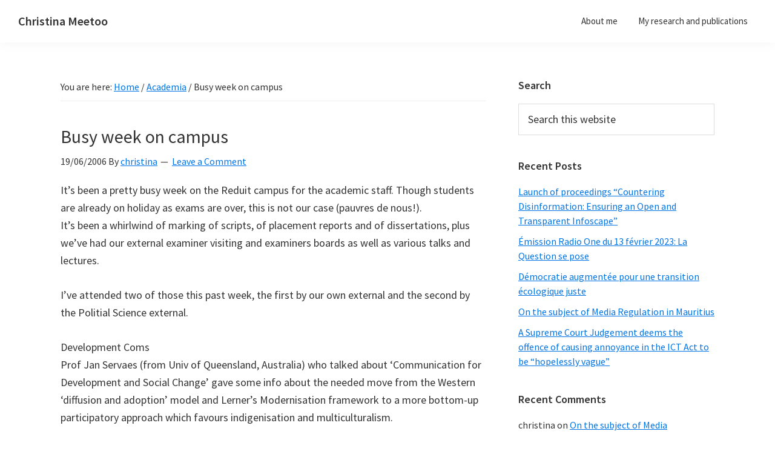

--- FILE ---
content_type: text/html; charset=UTF-8
request_url: https://www.christinameetoo.com/2006/06/19/busy-week-on-campus/
body_size: 11827
content:
<!DOCTYPE html>
<html lang="en-US">
<head >
<meta charset="UTF-8" />
<meta name="viewport" content="width=device-width, initial-scale=1" />
<title>Busy week on campus</title>
<meta name='robots' content='max-image-preview:large' />
<link rel='dns-prefetch' href='//fonts.googleapis.com' />
<link href='https://fonts.gstatic.com' crossorigin rel='preconnect' />
<link rel="alternate" type="application/rss+xml" title="Christina Meetoo &raquo; Feed" href="https://www.christinameetoo.com/feed/" />
<link rel="alternate" type="application/rss+xml" title="Christina Meetoo &raquo; Comments Feed" href="https://www.christinameetoo.com/comments/feed/" />
<link rel="alternate" type="application/rss+xml" title="Christina Meetoo &raquo; Busy week on campus Comments Feed" href="https://www.christinameetoo.com/2006/06/19/busy-week-on-campus/feed/" />
<link rel="alternate" title="oEmbed (JSON)" type="application/json+oembed" href="https://www.christinameetoo.com/wp-json/oembed/1.0/embed?url=https%3A%2F%2Fwww.christinameetoo.com%2F2006%2F06%2F19%2Fbusy-week-on-campus%2F" />
<link rel="alternate" title="oEmbed (XML)" type="text/xml+oembed" href="https://www.christinameetoo.com/wp-json/oembed/1.0/embed?url=https%3A%2F%2Fwww.christinameetoo.com%2F2006%2F06%2F19%2Fbusy-week-on-campus%2F&#038;format=xml" />
<link rel="canonical" href="https://www.christinameetoo.com/2006/06/19/busy-week-on-campus/" />
<style id='wp-img-auto-sizes-contain-inline-css'>
img:is([sizes=auto i],[sizes^="auto," i]){contain-intrinsic-size:3000px 1500px}
/*# sourceURL=wp-img-auto-sizes-contain-inline-css */
</style>
<link rel='stylesheet' id='genesis-blocks-style-css-css' href='https://www.christinameetoo.com/wp-content/plugins/genesis-blocks/dist/style-blocks.build.css?ver=1764942507' media='all' />
<link rel='stylesheet' id='genesis-sample-css' href='https://www.christinameetoo.com/wp-content/themes/genesis-sample/style.css?ver=3.4.2' media='all' />
<style id='genesis-sample-inline-css'>


		button:focus,
		button:hover,
		input[type="button"]:focus,
		input[type="button"]:hover,
		input[type="reset"]:focus,
		input[type="reset"]:hover,
		input[type="submit"]:focus,
		input[type="submit"]:hover,
		input[type="reset"]:focus,
		input[type="reset"]:hover,
		input[type="submit"]:focus,
		input[type="submit"]:hover,
		.site-container div.wpforms-container-full .wpforms-form input[type="submit"]:focus,
		.site-container div.wpforms-container-full .wpforms-form input[type="submit"]:hover,
		.site-container div.wpforms-container-full .wpforms-form button[type="submit"]:focus,
		.site-container div.wpforms-container-full .wpforms-form button[type="submit"]:hover,
		.button:focus,
		.button:hover {
			background-color: #c3251d;
			color: #ffffff;
		}

		@media only screen and (min-width: 960px) {
			.genesis-nav-menu > .menu-highlight > a:hover,
			.genesis-nav-menu > .menu-highlight > a:focus,
			.genesis-nav-menu > .menu-highlight.current-menu-item > a {
				background-color: #c3251d;
				color: #ffffff;
			}
		}
		
/*# sourceURL=genesis-sample-inline-css */
</style>
<link rel='stylesheet' id='pmb_common-css' href='https://www.christinameetoo.com/wp-content/plugins/print-my-blog/assets/styles/pmb-common.css?ver=1766807712' media='all' />
<style id='wp-emoji-styles-inline-css'>

	img.wp-smiley, img.emoji {
		display: inline !important;
		border: none !important;
		box-shadow: none !important;
		height: 1em !important;
		width: 1em !important;
		margin: 0 0.07em !important;
		vertical-align: -0.1em !important;
		background: none !important;
		padding: 0 !important;
	}
/*# sourceURL=wp-emoji-styles-inline-css */
</style>
<style id='wp-block-library-inline-css'>
:root{--wp-block-synced-color:#7a00df;--wp-block-synced-color--rgb:122,0,223;--wp-bound-block-color:var(--wp-block-synced-color);--wp-editor-canvas-background:#ddd;--wp-admin-theme-color:#007cba;--wp-admin-theme-color--rgb:0,124,186;--wp-admin-theme-color-darker-10:#006ba1;--wp-admin-theme-color-darker-10--rgb:0,107,160.5;--wp-admin-theme-color-darker-20:#005a87;--wp-admin-theme-color-darker-20--rgb:0,90,135;--wp-admin-border-width-focus:2px}@media (min-resolution:192dpi){:root{--wp-admin-border-width-focus:1.5px}}.wp-element-button{cursor:pointer}:root .has-very-light-gray-background-color{background-color:#eee}:root .has-very-dark-gray-background-color{background-color:#313131}:root .has-very-light-gray-color{color:#eee}:root .has-very-dark-gray-color{color:#313131}:root .has-vivid-green-cyan-to-vivid-cyan-blue-gradient-background{background:linear-gradient(135deg,#00d084,#0693e3)}:root .has-purple-crush-gradient-background{background:linear-gradient(135deg,#34e2e4,#4721fb 50%,#ab1dfe)}:root .has-hazy-dawn-gradient-background{background:linear-gradient(135deg,#faaca8,#dad0ec)}:root .has-subdued-olive-gradient-background{background:linear-gradient(135deg,#fafae1,#67a671)}:root .has-atomic-cream-gradient-background{background:linear-gradient(135deg,#fdd79a,#004a59)}:root .has-nightshade-gradient-background{background:linear-gradient(135deg,#330968,#31cdcf)}:root .has-midnight-gradient-background{background:linear-gradient(135deg,#020381,#2874fc)}:root{--wp--preset--font-size--normal:16px;--wp--preset--font-size--huge:42px}.has-regular-font-size{font-size:1em}.has-larger-font-size{font-size:2.625em}.has-normal-font-size{font-size:var(--wp--preset--font-size--normal)}.has-huge-font-size{font-size:var(--wp--preset--font-size--huge)}.has-text-align-center{text-align:center}.has-text-align-left{text-align:left}.has-text-align-right{text-align:right}.has-fit-text{white-space:nowrap!important}#end-resizable-editor-section{display:none}.aligncenter{clear:both}.items-justified-left{justify-content:flex-start}.items-justified-center{justify-content:center}.items-justified-right{justify-content:flex-end}.items-justified-space-between{justify-content:space-between}.screen-reader-text{border:0;clip-path:inset(50%);height:1px;margin:-1px;overflow:hidden;padding:0;position:absolute;width:1px;word-wrap:normal!important}.screen-reader-text:focus{background-color:#ddd;clip-path:none;color:#444;display:block;font-size:1em;height:auto;left:5px;line-height:normal;padding:15px 23px 14px;text-decoration:none;top:5px;width:auto;z-index:100000}html :where(.has-border-color){border-style:solid}html :where([style*=border-top-color]){border-top-style:solid}html :where([style*=border-right-color]){border-right-style:solid}html :where([style*=border-bottom-color]){border-bottom-style:solid}html :where([style*=border-left-color]){border-left-style:solid}html :where([style*=border-width]){border-style:solid}html :where([style*=border-top-width]){border-top-style:solid}html :where([style*=border-right-width]){border-right-style:solid}html :where([style*=border-bottom-width]){border-bottom-style:solid}html :where([style*=border-left-width]){border-left-style:solid}html :where(img[class*=wp-image-]){height:auto;max-width:100%}:where(figure){margin:0 0 1em}html :where(.is-position-sticky){--wp-admin--admin-bar--position-offset:var(--wp-admin--admin-bar--height,0px)}@media screen and (max-width:600px){html :where(.is-position-sticky){--wp-admin--admin-bar--position-offset:0px}}

/*# sourceURL=wp-block-library-inline-css */
</style><style id='global-styles-inline-css'>
:root{--wp--preset--aspect-ratio--square: 1;--wp--preset--aspect-ratio--4-3: 4/3;--wp--preset--aspect-ratio--3-4: 3/4;--wp--preset--aspect-ratio--3-2: 3/2;--wp--preset--aspect-ratio--2-3: 2/3;--wp--preset--aspect-ratio--16-9: 16/9;--wp--preset--aspect-ratio--9-16: 9/16;--wp--preset--color--black: #000000;--wp--preset--color--cyan-bluish-gray: #abb8c3;--wp--preset--color--white: #ffffff;--wp--preset--color--pale-pink: #f78da7;--wp--preset--color--vivid-red: #cf2e2e;--wp--preset--color--luminous-vivid-orange: #ff6900;--wp--preset--color--luminous-vivid-amber: #fcb900;--wp--preset--color--light-green-cyan: #7bdcb5;--wp--preset--color--vivid-green-cyan: #00d084;--wp--preset--color--pale-cyan-blue: #8ed1fc;--wp--preset--color--vivid-cyan-blue: #0693e3;--wp--preset--color--vivid-purple: #9b51e0;--wp--preset--color--theme-primary: #0073e5;--wp--preset--color--theme-secondary: #c3251d;--wp--preset--gradient--vivid-cyan-blue-to-vivid-purple: linear-gradient(135deg,rgb(6,147,227) 0%,rgb(155,81,224) 100%);--wp--preset--gradient--light-green-cyan-to-vivid-green-cyan: linear-gradient(135deg,rgb(122,220,180) 0%,rgb(0,208,130) 100%);--wp--preset--gradient--luminous-vivid-amber-to-luminous-vivid-orange: linear-gradient(135deg,rgb(252,185,0) 0%,rgb(255,105,0) 100%);--wp--preset--gradient--luminous-vivid-orange-to-vivid-red: linear-gradient(135deg,rgb(255,105,0) 0%,rgb(207,46,46) 100%);--wp--preset--gradient--very-light-gray-to-cyan-bluish-gray: linear-gradient(135deg,rgb(238,238,238) 0%,rgb(169,184,195) 100%);--wp--preset--gradient--cool-to-warm-spectrum: linear-gradient(135deg,rgb(74,234,220) 0%,rgb(151,120,209) 20%,rgb(207,42,186) 40%,rgb(238,44,130) 60%,rgb(251,105,98) 80%,rgb(254,248,76) 100%);--wp--preset--gradient--blush-light-purple: linear-gradient(135deg,rgb(255,206,236) 0%,rgb(152,150,240) 100%);--wp--preset--gradient--blush-bordeaux: linear-gradient(135deg,rgb(254,205,165) 0%,rgb(254,45,45) 50%,rgb(107,0,62) 100%);--wp--preset--gradient--luminous-dusk: linear-gradient(135deg,rgb(255,203,112) 0%,rgb(199,81,192) 50%,rgb(65,88,208) 100%);--wp--preset--gradient--pale-ocean: linear-gradient(135deg,rgb(255,245,203) 0%,rgb(182,227,212) 50%,rgb(51,167,181) 100%);--wp--preset--gradient--electric-grass: linear-gradient(135deg,rgb(202,248,128) 0%,rgb(113,206,126) 100%);--wp--preset--gradient--midnight: linear-gradient(135deg,rgb(2,3,129) 0%,rgb(40,116,252) 100%);--wp--preset--font-size--small: 12px;--wp--preset--font-size--medium: 20px;--wp--preset--font-size--large: 20px;--wp--preset--font-size--x-large: 42px;--wp--preset--font-size--normal: 18px;--wp--preset--font-size--larger: 24px;--wp--preset--spacing--20: 0.44rem;--wp--preset--spacing--30: 0.67rem;--wp--preset--spacing--40: 1rem;--wp--preset--spacing--50: 1.5rem;--wp--preset--spacing--60: 2.25rem;--wp--preset--spacing--70: 3.38rem;--wp--preset--spacing--80: 5.06rem;--wp--preset--shadow--natural: 6px 6px 9px rgba(0, 0, 0, 0.2);--wp--preset--shadow--deep: 12px 12px 50px rgba(0, 0, 0, 0.4);--wp--preset--shadow--sharp: 6px 6px 0px rgba(0, 0, 0, 0.2);--wp--preset--shadow--outlined: 6px 6px 0px -3px rgb(255, 255, 255), 6px 6px rgb(0, 0, 0);--wp--preset--shadow--crisp: 6px 6px 0px rgb(0, 0, 0);}:where(.is-layout-flex){gap: 0.5em;}:where(.is-layout-grid){gap: 0.5em;}body .is-layout-flex{display: flex;}.is-layout-flex{flex-wrap: wrap;align-items: center;}.is-layout-flex > :is(*, div){margin: 0;}body .is-layout-grid{display: grid;}.is-layout-grid > :is(*, div){margin: 0;}:where(.wp-block-columns.is-layout-flex){gap: 2em;}:where(.wp-block-columns.is-layout-grid){gap: 2em;}:where(.wp-block-post-template.is-layout-flex){gap: 1.25em;}:where(.wp-block-post-template.is-layout-grid){gap: 1.25em;}.has-black-color{color: var(--wp--preset--color--black) !important;}.has-cyan-bluish-gray-color{color: var(--wp--preset--color--cyan-bluish-gray) !important;}.has-white-color{color: var(--wp--preset--color--white) !important;}.has-pale-pink-color{color: var(--wp--preset--color--pale-pink) !important;}.has-vivid-red-color{color: var(--wp--preset--color--vivid-red) !important;}.has-luminous-vivid-orange-color{color: var(--wp--preset--color--luminous-vivid-orange) !important;}.has-luminous-vivid-amber-color{color: var(--wp--preset--color--luminous-vivid-amber) !important;}.has-light-green-cyan-color{color: var(--wp--preset--color--light-green-cyan) !important;}.has-vivid-green-cyan-color{color: var(--wp--preset--color--vivid-green-cyan) !important;}.has-pale-cyan-blue-color{color: var(--wp--preset--color--pale-cyan-blue) !important;}.has-vivid-cyan-blue-color{color: var(--wp--preset--color--vivid-cyan-blue) !important;}.has-vivid-purple-color{color: var(--wp--preset--color--vivid-purple) !important;}.has-black-background-color{background-color: var(--wp--preset--color--black) !important;}.has-cyan-bluish-gray-background-color{background-color: var(--wp--preset--color--cyan-bluish-gray) !important;}.has-white-background-color{background-color: var(--wp--preset--color--white) !important;}.has-pale-pink-background-color{background-color: var(--wp--preset--color--pale-pink) !important;}.has-vivid-red-background-color{background-color: var(--wp--preset--color--vivid-red) !important;}.has-luminous-vivid-orange-background-color{background-color: var(--wp--preset--color--luminous-vivid-orange) !important;}.has-luminous-vivid-amber-background-color{background-color: var(--wp--preset--color--luminous-vivid-amber) !important;}.has-light-green-cyan-background-color{background-color: var(--wp--preset--color--light-green-cyan) !important;}.has-vivid-green-cyan-background-color{background-color: var(--wp--preset--color--vivid-green-cyan) !important;}.has-pale-cyan-blue-background-color{background-color: var(--wp--preset--color--pale-cyan-blue) !important;}.has-vivid-cyan-blue-background-color{background-color: var(--wp--preset--color--vivid-cyan-blue) !important;}.has-vivid-purple-background-color{background-color: var(--wp--preset--color--vivid-purple) !important;}.has-black-border-color{border-color: var(--wp--preset--color--black) !important;}.has-cyan-bluish-gray-border-color{border-color: var(--wp--preset--color--cyan-bluish-gray) !important;}.has-white-border-color{border-color: var(--wp--preset--color--white) !important;}.has-pale-pink-border-color{border-color: var(--wp--preset--color--pale-pink) !important;}.has-vivid-red-border-color{border-color: var(--wp--preset--color--vivid-red) !important;}.has-luminous-vivid-orange-border-color{border-color: var(--wp--preset--color--luminous-vivid-orange) !important;}.has-luminous-vivid-amber-border-color{border-color: var(--wp--preset--color--luminous-vivid-amber) !important;}.has-light-green-cyan-border-color{border-color: var(--wp--preset--color--light-green-cyan) !important;}.has-vivid-green-cyan-border-color{border-color: var(--wp--preset--color--vivid-green-cyan) !important;}.has-pale-cyan-blue-border-color{border-color: var(--wp--preset--color--pale-cyan-blue) !important;}.has-vivid-cyan-blue-border-color{border-color: var(--wp--preset--color--vivid-cyan-blue) !important;}.has-vivid-purple-border-color{border-color: var(--wp--preset--color--vivid-purple) !important;}.has-vivid-cyan-blue-to-vivid-purple-gradient-background{background: var(--wp--preset--gradient--vivid-cyan-blue-to-vivid-purple) !important;}.has-light-green-cyan-to-vivid-green-cyan-gradient-background{background: var(--wp--preset--gradient--light-green-cyan-to-vivid-green-cyan) !important;}.has-luminous-vivid-amber-to-luminous-vivid-orange-gradient-background{background: var(--wp--preset--gradient--luminous-vivid-amber-to-luminous-vivid-orange) !important;}.has-luminous-vivid-orange-to-vivid-red-gradient-background{background: var(--wp--preset--gradient--luminous-vivid-orange-to-vivid-red) !important;}.has-very-light-gray-to-cyan-bluish-gray-gradient-background{background: var(--wp--preset--gradient--very-light-gray-to-cyan-bluish-gray) !important;}.has-cool-to-warm-spectrum-gradient-background{background: var(--wp--preset--gradient--cool-to-warm-spectrum) !important;}.has-blush-light-purple-gradient-background{background: var(--wp--preset--gradient--blush-light-purple) !important;}.has-blush-bordeaux-gradient-background{background: var(--wp--preset--gradient--blush-bordeaux) !important;}.has-luminous-dusk-gradient-background{background: var(--wp--preset--gradient--luminous-dusk) !important;}.has-pale-ocean-gradient-background{background: var(--wp--preset--gradient--pale-ocean) !important;}.has-electric-grass-gradient-background{background: var(--wp--preset--gradient--electric-grass) !important;}.has-midnight-gradient-background{background: var(--wp--preset--gradient--midnight) !important;}.has-small-font-size{font-size: var(--wp--preset--font-size--small) !important;}.has-medium-font-size{font-size: var(--wp--preset--font-size--medium) !important;}.has-large-font-size{font-size: var(--wp--preset--font-size--large) !important;}.has-x-large-font-size{font-size: var(--wp--preset--font-size--x-large) !important;}
/*# sourceURL=global-styles-inline-css */
</style>

<style id='classic-theme-styles-inline-css'>
/*! This file is auto-generated */
.wp-block-button__link{color:#fff;background-color:#32373c;border-radius:9999px;box-shadow:none;text-decoration:none;padding:calc(.667em + 2px) calc(1.333em + 2px);font-size:1.125em}.wp-block-file__button{background:#32373c;color:#fff;text-decoration:none}
/*# sourceURL=/wp-includes/css/classic-themes.min.css */
</style>
<link rel='stylesheet' id='wpmt-css-frontend-css' href='https://www.christinameetoo.com/wp-content/plugins/wp-mailto-links/core/includes/assets/css/style.css?ver=230923-14240' media='all' />
<link rel='stylesheet' id='genesis-sample-fonts-css' href='https://fonts.googleapis.com/css?family=Source+Sans+Pro:400,400i,600,700&#038;display=swap' media='all' />
<link rel='stylesheet' id='dashicons-css' href='https://www.christinameetoo.com/wp-includes/css/dashicons.min.css?ver=6.9' media='all' />
<link rel='stylesheet' id='genesis-sample-gutenberg-css' href='https://www.christinameetoo.com/wp-content/themes/genesis-sample/lib/gutenberg/front-end.css?ver=3.4.2' media='all' />
<style id='genesis-sample-gutenberg-inline-css'>
.gb-block-post-grid .gb-post-grid-items h2 a:hover {
	color: #0073e5;
}

.site-container .wp-block-button .wp-block-button__link {
	background-color: #0073e5;
}

.wp-block-button .wp-block-button__link:not(.has-background),
.wp-block-button .wp-block-button__link:not(.has-background):focus,
.wp-block-button .wp-block-button__link:not(.has-background):hover {
	color: #ffffff;
}

.site-container .wp-block-button.is-style-outline .wp-block-button__link {
	color: #0073e5;
}

.site-container .wp-block-button.is-style-outline .wp-block-button__link:focus,
.site-container .wp-block-button.is-style-outline .wp-block-button__link:hover {
	color: #2396ff;
}		.site-container .has-small-font-size {
			font-size: 12px;
		}		.site-container .has-normal-font-size {
			font-size: 18px;
		}		.site-container .has-large-font-size {
			font-size: 20px;
		}		.site-container .has-larger-font-size {
			font-size: 24px;
		}		.site-container .has-theme-primary-color,
		.site-container .wp-block-button .wp-block-button__link.has-theme-primary-color,
		.site-container .wp-block-button.is-style-outline .wp-block-button__link.has-theme-primary-color {
			color: #0073e5;
		}

		.site-container .has-theme-primary-background-color,
		.site-container .wp-block-button .wp-block-button__link.has-theme-primary-background-color,
		.site-container .wp-block-pullquote.is-style-solid-color.has-theme-primary-background-color {
			background-color: #0073e5;
		}		.site-container .has-theme-secondary-color,
		.site-container .wp-block-button .wp-block-button__link.has-theme-secondary-color,
		.site-container .wp-block-button.is-style-outline .wp-block-button__link.has-theme-secondary-color {
			color: #c3251d;
		}

		.site-container .has-theme-secondary-background-color,
		.site-container .wp-block-button .wp-block-button__link.has-theme-secondary-background-color,
		.site-container .wp-block-pullquote.is-style-solid-color.has-theme-secondary-background-color {
			background-color: #c3251d;
		}
/*# sourceURL=genesis-sample-gutenberg-inline-css */
</style>
<script src="https://www.christinameetoo.com/wp-includes/js/jquery/jquery.min.js?ver=3.7.1" id="jquery-core-js"></script>
<script src="https://www.christinameetoo.com/wp-includes/js/jquery/jquery-migrate.min.js?ver=3.4.1" id="jquery-migrate-js"></script>
<script src="https://www.christinameetoo.com/wp-content/plugins/wp-mailto-links/core/includes/assets/js/custom.js?ver=230923-14240" id="wpmt-js-frontend-js"></script>
<link rel="https://api.w.org/" href="https://www.christinameetoo.com/wp-json/" /><link rel="alternate" title="JSON" type="application/json" href="https://www.christinameetoo.com/wp-json/wp/v2/posts/9" /><link rel="EditURI" type="application/rsd+xml" title="RSD" href="https://www.christinameetoo.com/xmlrpc.php?rsd" />
	<script type="text/javascript">
		//<![CDATA[
		function olint_prepare_all_external_links() {

			if( !document.links ) {
				document.links = document.getElementsByTagName('a');
			}
			var all_links                = document.links;
			var open_in_new_tab          = false;
			var open_external_in_new_tab = 'yes';
			var open_internal_in_new_tab = '';

			// loop through all the links of current page.
			for( var current = 0; current < all_links.length; current++ ) {
				var current_link = all_links[current];
				open_in_new_tab  = false;

				//only work if current link does not have any onClick attribute.
				if( all_links[current].hasAttribute('onClick') == false ) {
					if('yes' == open_internal_in_new_tab){
						// open link in new tab if the web address starts with http or https, and refers to current domain.
						if( (current_link.href.search(/^http/) != -1) && ((current_link.href.search('www.christinameetoo.com')) || (current_link.href.search(/^#/))) ){
							open_in_new_tab = true;
						}
					}
					if('yes' == open_external_in_new_tab){
						// open link in new tab if the web address starts with http or https, but does not refer to current domain.
						if( (current_link.href.search(/^http/) != -1) && (current_link.href.search('www.christinameetoo.com') == -1)  && (current_link.href.search(/^#/) == -1) ){
							open_in_new_tab = true;
						}
					}

					//if open_in_new_tab is true, update onClick attribute of current link.
					if( open_in_new_tab == true ){
						all_links[current].setAttribute( 'onClick', 'javascript:window.open(\''+current_link.href+'\'); return false;' );
					}
					all_links[current].removeAttribute('target');
				}
			}
		}

		function olint_load_external_links_in_new_tab( function_name ){
			var olint_on_load = window.onload;

			if (typeof window.onload != 'function'){
				window.onload = function_name;
			} else {
				window.onload = function(){
					olint_on_load();
					function_name();
				}
			}
		}

		olint_load_external_links_in_new_tab( olint_prepare_all_external_links );

	//]]>
	</script>
	<link rel="icon" href="https://www.christinameetoo.com/wp-content/themes/genesis-sample/images/favicon.ico" />
<link rel="pingback" href="https://www.christinameetoo.com/xmlrpc.php" />
<meta name="generator" content="speculation-rules 1.6.0">
<style>.recentcomments a{display:inline !important;padding:0 !important;margin:0 !important;}</style></head>
<body class="wp-singular post-template-default single single-post postid-9 single-format-standard wp-embed-responsive wp-theme-genesis wp-child-theme-genesis-sample header-full-width content-sidebar genesis-breadcrumbs-visible genesis-singular-image-hidden genesis-footer-widgets-hidden no-js has-no-blocks" itemscope itemtype="https://schema.org/WebPage">	<script>
	//<![CDATA[
	(function(){
		var c = document.body.classList;
		c.remove( 'no-js' );
		c.add( 'js' );
	})();
	//]]>
	</script>
	<div class="site-container"><ul class="genesis-skip-link"><li><a href="#genesis-nav-primary" class="screen-reader-shortcut"> Skip to primary navigation</a></li><li><a href="#genesis-content" class="screen-reader-shortcut"> Skip to main content</a></li><li><a href="#genesis-sidebar-primary" class="screen-reader-shortcut"> Skip to primary sidebar</a></li></ul><header class="site-header" itemscope itemtype="https://schema.org/WPHeader"><div class="wrap"><div class="title-area"><p class="site-title" itemprop="headline"><a href="https://www.christinameetoo.com/">Christina Meetoo</a></p><p class="site-description" itemprop="description">On Media, Society and Mauritius</p></div><nav class="nav-primary" aria-label="Main" itemscope itemtype="https://schema.org/SiteNavigationElement" id="genesis-nav-primary"><div class="wrap"><ul id="menu-menu-1" class="menu genesis-nav-menu menu-primary js-superfish"><li id="menu-item-471" class="menu-item menu-item-type-post_type menu-item-object-page menu-item-471"><a href="https://www.christinameetoo.com/about-me/" itemprop="url"><span itemprop="name">About  me</span></a></li>
<li id="menu-item-472" class="menu-item menu-item-type-post_type menu-item-object-page menu-item-472"><a href="https://www.christinameetoo.com/my-research-and-publications/" itemprop="url"><span itemprop="name">My research and publications</span></a></li>
</ul></div></nav></div></header><div class="site-inner"><div class="content-sidebar-wrap"><main class="content" id="genesis-content"><div class="breadcrumb" itemscope itemtype="https://schema.org/BreadcrumbList">You are here: <span class="breadcrumb-link-wrap" itemprop="itemListElement" itemscope itemtype="https://schema.org/ListItem"><a class="breadcrumb-link" href="https://www.christinameetoo.com/" itemprop="item"><span class="breadcrumb-link-text-wrap" itemprop="name">Home</span></a><meta itemprop="position" content="1"></span> <span aria-label="breadcrumb separator">/</span> <span class="breadcrumb-link-wrap" itemprop="itemListElement" itemscope itemtype="https://schema.org/ListItem"><a class="breadcrumb-link" href="https://www.christinameetoo.com/category/academia/" itemprop="item"><span class="breadcrumb-link-text-wrap" itemprop="name">Academia</span></a><meta itemprop="position" content="2"></span> <span aria-label="breadcrumb separator">/</span> Busy week on campus</div><article class="post-9 post type-post status-publish format-standard category-academia category-uncategorized entry" aria-label="Busy week on campus" itemscope itemtype="https://schema.org/CreativeWork"><header class="entry-header"><h1 class="entry-title" itemprop="headline">Busy week on campus</h1>
<p class="entry-meta"><time class="entry-time" itemprop="datePublished" datetime="2006-06-19T14:32:00+04:00">19/06/2006</time> By <span class="entry-author" itemprop="author" itemscope itemtype="https://schema.org/Person"><a href="https://www.christinameetoo.com/author/christina/" class="entry-author-link" rel="author" itemprop="url"><span class="entry-author-name" itemprop="name">christina</span></a></span> <span class="entry-comments-link"><a href="https://www.christinameetoo.com/2006/06/19/busy-week-on-campus/#respond">Leave a Comment</a></span> </p></header><div class="entry-content" itemprop="text"><p>It&#8217;s been a pretty busy week on the Reduit campus for the academic staff. Though students are already on holiday as exams are over, this is not our case (pauvres de nous!).<br />
It&#8217;s been a whirlwind of marking of scripts, of placement reports and of dissertations, plus we&#8217;ve had our external examiner visiting and examiners boards as well as various talks and lectures.</p>
<p>I&#8217;ve attended two of those this past week, the first by our own external and the second by the Politial Science external.</p>
<p>Development Coms<br />
Prof Jan Servaes (from Univ of Queensland, Australia) who talked about &#8216;Communication for Development and Social Change&#8217; gave some info about the needed move from the Western  &#8216;diffusion and adoption&#8217; model and Lerner&#8217;s Modernisation framework to a more bottom-up participatory approach which favours indigenisation and multiculturalism.</p>
<p>Put simply, this means that development should involve people at grassroot level in the process&#8230; (for example in the implementation of the UN MDGs or Millenium Development Goals)</p>
<p>But I have some doubts regarding whether this is achievable &#8211; I fear that much of the international organisations&#8217; money is spent at the level of bureaucracy rather than where it is most needed.</p>
<p>The British political system<br />
The second talk I went to was given by Prof Paul Shelley (from LSE, UK) who elaborated on the British First Past The Post system of elections. A very interesting talk on the evolution of the system from monarchy to present day and discussions about Proportional Representation.</p>
<p>The clear expose helped understand the behind the scenes of political power, specially how, once they had gained access to power, the Labour Party no longer wanted PR which they had been campaigning for when they were in the opposition.</p>
<p>Looks like politicians are the same everywhere, isn&#8217;t it?</p>
<!--<rdf:RDF xmlns:rdf="http://www.w3.org/1999/02/22-rdf-syntax-ns#"
			xmlns:dc="http://purl.org/dc/elements/1.1/"
			xmlns:trackback="http://madskills.com/public/xml/rss/module/trackback/">
		<rdf:Description rdf:about="https://www.christinameetoo.com/2006/06/19/busy-week-on-campus/"
    dc:identifier="https://www.christinameetoo.com/2006/06/19/busy-week-on-campus/"
    dc:title="Busy week on campus"
    trackback:ping="https://www.christinameetoo.com/2006/06/19/busy-week-on-campus/trackback/" />
</rdf:RDF>-->
</div><footer class="entry-footer"><p class="entry-meta"><span class="entry-categories">Filed Under: <a href="https://www.christinameetoo.com/category/academia/" rel="category tag">Academia</a>, <a href="https://www.christinameetoo.com/category/uncategorized/" rel="category tag">Uncategorized</a></span> </p></footer></article><h2 class="screen-reader-text">Reader Interactions</h2>	<div id="respond" class="comment-respond">
		<h3 id="reply-title" class="comment-reply-title">Leave a Reply <small><a rel="nofollow" id="cancel-comment-reply-link" href="/2006/06/19/busy-week-on-campus/#respond" style="display:none;">Cancel reply</a></small></h3><form action="https://www.christinameetoo.com/wp-comments-post.php" method="post" id="commentform" class="comment-form"><p class="comment-notes"><span id="email-notes">Your email address will not be published.</span> <span class="required-field-message">Required fields are marked <span class="required">*</span></span></p><p class="comment-form-comment"><label for="comment">Comment <span class="required">*</span></label> <textarea id="comment" name="comment" cols="45" rows="8" maxlength="65525" required></textarea></p><p class="comment-form-author"><label for="author">Name <span class="required">*</span></label> <input id="author" name="author" type="text" value="" size="30" maxlength="245" autocomplete="name" required /></p>
<p class="comment-form-email"><label for="email">Email <span class="required">*</span></label> <input id="email" name="email" type="email" value="" size="30" maxlength="100" aria-describedby="email-notes" autocomplete="email" required /></p>
<p class="comment-form-url"><label for="url">Website</label> <input id="url" name="url" type="url" value="" size="30" maxlength="200" autocomplete="url" /></p>
<p class="form-submit"><input name="submit" type="submit" id="submit" class="submit" value="Post Comment" /> <input type='hidden' name='comment_post_ID' value='9' id='comment_post_ID' />
<input type='hidden' name='comment_parent' id='comment_parent' value='0' />
</p><p style="display: none;"><input type="hidden" id="akismet_comment_nonce" name="akismet_comment_nonce" value="d89b282620" /></p><p style="display: none !important;" class="akismet-fields-container" data-prefix="ak_"><label>&#916;<textarea name="ak_hp_textarea" cols="45" rows="8" maxlength="100"></textarea></label><input type="hidden" id="ak_js_1" name="ak_js" value="192"/><script>document.getElementById( "ak_js_1" ).setAttribute( "value", ( new Date() ).getTime() );</script></p></form>	</div><!-- #respond -->
	</main><aside class="sidebar sidebar-primary widget-area" role="complementary" aria-label="Primary Sidebar" itemscope itemtype="https://schema.org/WPSideBar" id="genesis-sidebar-primary"><h2 class="genesis-sidebar-title screen-reader-text">Primary Sidebar</h2><section id="search-2" class="widget widget_search"><div class="widget-wrap"><h3 class="widgettitle widget-title">Search</h3>
<form class="search-form" method="get" action="https://www.christinameetoo.com/" role="search" itemprop="potentialAction" itemscope itemtype="https://schema.org/SearchAction"><label class="search-form-label screen-reader-text" for="searchform-1">Search this website</label><input class="search-form-input" type="search" name="s" id="searchform-1" placeholder="Search this website" itemprop="query-input"><input class="search-form-submit" type="submit" value="Search"><meta content="https://www.christinameetoo.com/?s={s}" itemprop="target"></form></div></section>

		<section id="recent-posts-2" class="widget widget_recent_entries"><div class="widget-wrap">
		<h3 class="widgettitle widget-title">Recent Posts</h3>
<nav aria-label="Recent Posts">
		<ul>
											<li>
					<a href="https://www.christinameetoo.com/2023/10/18/launch-of-proceedings-countering-disinformation-ensuring-an-open-and-transparent-infoscape/">Launch of proceedings &#8220;Countering Disinformation: Ensuring an Open and Transparent Infoscape&#8221;</a>
									</li>
											<li>
					<a href="https://www.christinameetoo.com/2023/05/12/emission-radio-one-du-13-fevrier-2023-la-question-se-pose/">Émission Radio One du 13 février 2023: La Question se pose</a>
									</li>
											<li>
					<a href="https://www.christinameetoo.com/2022/06/16/democratie-augmentee-pour-une-transition-ecologique-juste/">Démocratie augmentée pour une transition écologique juste</a>
									</li>
											<li>
					<a href="https://www.christinameetoo.com/2021/11/24/on-the-subject-of-media-regulation-in-mauritius/">On the subject of Media Regulation in Mauritius</a>
									</li>
											<li>
					<a href="https://www.christinameetoo.com/2021/06/05/a-supreme-court-judgement-deems-the-offence-of-causing-annoyance-in-the-icta-to-be-hopelessly-vague/">A Supreme Court Judgement deems the offence of causing annoyance in the ICT Act to be &#8220;hopelessly vague&#8221;</a>
									</li>
					</ul>

		</nav></div></section>
<section id="recent-comments-2" class="widget widget_recent_comments"><div class="widget-wrap"><h3 class="widgettitle widget-title">Recent Comments</h3>
<nav aria-label="Recent Comments"><ul id="recentcomments"><li class="recentcomments"><span class="comment-author-link">christina</span> on <a href="https://www.christinameetoo.com/2021/11/24/on-the-subject-of-media-regulation-in-mauritius/#comment-201252">On the subject of Media Regulation in Mauritius</a></li><li class="recentcomments"><span class="comment-author-link">Shakill Soobratee</span> on <a href="https://www.christinameetoo.com/2021/11/24/on-the-subject-of-media-regulation-in-mauritius/#comment-193268">On the subject of Media Regulation in Mauritius</a></li><li class="recentcomments"><span class="comment-author-link">christina</span> on <a href="https://www.christinameetoo.com/2016/10/20/discovering-the-beauty-of-rodrigues/#comment-136433">Discovering the beauty of Rodrigues</a></li><li class="recentcomments"><span class="comment-author-link"><a href="https://priscimon.com/blog" class="url" rel="ugc external nofollow">Eddy Young</a></span> on <a href="https://www.christinameetoo.com/2016/10/20/discovering-the-beauty-of-rodrigues/#comment-136311">Discovering the beauty of Rodrigues</a></li><li class="recentcomments"><span class="comment-author-link"><a href="https://ispeak.africa/ifex-africa-brief-may-2021-visions-of-press-freedom-obscured-lgbtqi-rights-falter-an-icon-tells-her-story/" class="url" rel="ugc external nofollow">IFEX Africa Brief (May 2021): Visions of press freedom obscured, LGBTQI+ rights falter, an icon tells her story - iSPEAK</a></span> on <a href="https://www.christinameetoo.com/2021/05/19/my-final-submission-to-the-icta-on-its-proposed-amendments-to-the-ict-act/#comment-135282">My final submission to the ICTA on its proposed amendments to the ICT Act</a></li></ul></nav></div></section>
<section id="archives-2" class="widget widget_archive"><div class="widget-wrap"><h3 class="widgettitle widget-title">Archives</h3>
<nav aria-label="Archives">
			<ul>
					<li><a href='https://www.christinameetoo.com/2023/10/'>October 2023</a></li>
	<li><a href='https://www.christinameetoo.com/2023/05/'>May 2023</a></li>
	<li><a href='https://www.christinameetoo.com/2022/06/'>June 2022</a></li>
	<li><a href='https://www.christinameetoo.com/2021/11/'>November 2021</a></li>
	<li><a href='https://www.christinameetoo.com/2021/06/'>June 2021</a></li>
	<li><a href='https://www.christinameetoo.com/2021/05/'>May 2021</a></li>
	<li><a href='https://www.christinameetoo.com/2021/04/'>April 2021</a></li>
	<li><a href='https://www.christinameetoo.com/2021/03/'>March 2021</a></li>
	<li><a href='https://www.christinameetoo.com/2021/02/'>February 2021</a></li>
	<li><a href='https://www.christinameetoo.com/2020/10/'>October 2020</a></li>
	<li><a href='https://www.christinameetoo.com/2020/09/'>September 2020</a></li>
	<li><a href='https://www.christinameetoo.com/2020/08/'>August 2020</a></li>
	<li><a href='https://www.christinameetoo.com/2020/05/'>May 2020</a></li>
	<li><a href='https://www.christinameetoo.com/2020/04/'>April 2020</a></li>
	<li><a href='https://www.christinameetoo.com/2020/03/'>March 2020</a></li>
	<li><a href='https://www.christinameetoo.com/2019/10/'>October 2019</a></li>
	<li><a href='https://www.christinameetoo.com/2019/09/'>September 2019</a></li>
	<li><a href='https://www.christinameetoo.com/2019/06/'>June 2019</a></li>
	<li><a href='https://www.christinameetoo.com/2019/05/'>May 2019</a></li>
	<li><a href='https://www.christinameetoo.com/2019/04/'>April 2019</a></li>
	<li><a href='https://www.christinameetoo.com/2019/03/'>March 2019</a></li>
	<li><a href='https://www.christinameetoo.com/2019/01/'>January 2019</a></li>
	<li><a href='https://www.christinameetoo.com/2018/11/'>November 2018</a></li>
	<li><a href='https://www.christinameetoo.com/2018/03/'>March 2018</a></li>
	<li><a href='https://www.christinameetoo.com/2017/12/'>December 2017</a></li>
	<li><a href='https://www.christinameetoo.com/2017/10/'>October 2017</a></li>
	<li><a href='https://www.christinameetoo.com/2017/09/'>September 2017</a></li>
	<li><a href='https://www.christinameetoo.com/2017/08/'>August 2017</a></li>
	<li><a href='https://www.christinameetoo.com/2017/07/'>July 2017</a></li>
	<li><a href='https://www.christinameetoo.com/2017/06/'>June 2017</a></li>
	<li><a href='https://www.christinameetoo.com/2017/04/'>April 2017</a></li>
	<li><a href='https://www.christinameetoo.com/2017/02/'>February 2017</a></li>
	<li><a href='https://www.christinameetoo.com/2017/01/'>January 2017</a></li>
	<li><a href='https://www.christinameetoo.com/2016/10/'>October 2016</a></li>
	<li><a href='https://www.christinameetoo.com/2016/09/'>September 2016</a></li>
	<li><a href='https://www.christinameetoo.com/2016/03/'>March 2016</a></li>
	<li><a href='https://www.christinameetoo.com/2015/11/'>November 2015</a></li>
	<li><a href='https://www.christinameetoo.com/2015/10/'>October 2015</a></li>
	<li><a href='https://www.christinameetoo.com/2015/04/'>April 2015</a></li>
	<li><a href='https://www.christinameetoo.com/2015/03/'>March 2015</a></li>
	<li><a href='https://www.christinameetoo.com/2015/02/'>February 2015</a></li>
	<li><a href='https://www.christinameetoo.com/2014/04/'>April 2014</a></li>
	<li><a href='https://www.christinameetoo.com/2013/06/'>June 2013</a></li>
	<li><a href='https://www.christinameetoo.com/2013/04/'>April 2013</a></li>
	<li><a href='https://www.christinameetoo.com/2012/10/'>October 2012</a></li>
	<li><a href='https://www.christinameetoo.com/2011/08/'>August 2011</a></li>
	<li><a href='https://www.christinameetoo.com/2010/09/'>September 2010</a></li>
	<li><a href='https://www.christinameetoo.com/2010/06/'>June 2010</a></li>
	<li><a href='https://www.christinameetoo.com/2010/05/'>May 2010</a></li>
	<li><a href='https://www.christinameetoo.com/2010/04/'>April 2010</a></li>
	<li><a href='https://www.christinameetoo.com/2010/02/'>February 2010</a></li>
	<li><a href='https://www.christinameetoo.com/2010/01/'>January 2010</a></li>
	<li><a href='https://www.christinameetoo.com/2009/11/'>November 2009</a></li>
	<li><a href='https://www.christinameetoo.com/2009/10/'>October 2009</a></li>
	<li><a href='https://www.christinameetoo.com/2009/05/'>May 2009</a></li>
	<li><a href='https://www.christinameetoo.com/2009/04/'>April 2009</a></li>
	<li><a href='https://www.christinameetoo.com/2008/09/'>September 2008</a></li>
	<li><a href='https://www.christinameetoo.com/2008/05/'>May 2008</a></li>
	<li><a href='https://www.christinameetoo.com/2008/04/'>April 2008</a></li>
	<li><a href='https://www.christinameetoo.com/2008/03/'>March 2008</a></li>
	<li><a href='https://www.christinameetoo.com/2008/02/'>February 2008</a></li>
	<li><a href='https://www.christinameetoo.com/2007/12/'>December 2007</a></li>
	<li><a href='https://www.christinameetoo.com/2007/11/'>November 2007</a></li>
	<li><a href='https://www.christinameetoo.com/2007/10/'>October 2007</a></li>
	<li><a href='https://www.christinameetoo.com/2007/09/'>September 2007</a></li>
	<li><a href='https://www.christinameetoo.com/2007/08/'>August 2007</a></li>
	<li><a href='https://www.christinameetoo.com/2007/07/'>July 2007</a></li>
	<li><a href='https://www.christinameetoo.com/2007/06/'>June 2007</a></li>
	<li><a href='https://www.christinameetoo.com/2007/05/'>May 2007</a></li>
	<li><a href='https://www.christinameetoo.com/2007/04/'>April 2007</a></li>
	<li><a href='https://www.christinameetoo.com/2007/03/'>March 2007</a></li>
	<li><a href='https://www.christinameetoo.com/2007/02/'>February 2007</a></li>
	<li><a href='https://www.christinameetoo.com/2007/01/'>January 2007</a></li>
	<li><a href='https://www.christinameetoo.com/2006/12/'>December 2006</a></li>
	<li><a href='https://www.christinameetoo.com/2006/11/'>November 2006</a></li>
	<li><a href='https://www.christinameetoo.com/2006/10/'>October 2006</a></li>
	<li><a href='https://www.christinameetoo.com/2006/09/'>September 2006</a></li>
	<li><a href='https://www.christinameetoo.com/2006/08/'>August 2006</a></li>
	<li><a href='https://www.christinameetoo.com/2006/07/'>July 2006</a></li>
	<li><a href='https://www.christinameetoo.com/2006/06/'>June 2006</a></li>
	<li><a href='https://www.christinameetoo.com/2006/05/'>May 2006</a></li>
			</ul>

			</nav></div></section>
</aside></div></div><footer class="site-footer" itemscope itemtype="https://schema.org/WPFooter"><div class="wrap"><p>Copyright &#xA9;&nbsp;2026 &middot; <a href="https://demo.studiopress.com/">Genesis Sample</a> On <a href="http://www.studiopress.com/">Genesis Framework</a> &middot; <a href="https://wordpress.org/">WordPress</a> &middot; <a href="https://www.christinameetoo.com/wp-login.php">Log in</a></p></div></footer></div><script type="speculationrules">
{"prerender":[{"source":"document","where":{"and":[{"href_matches":"/*"},{"not":{"href_matches":["/wp-*.php","/wp-admin/*","/wp-content/uploads/*","/wp-content/*","/wp-content/plugins/*","/wp-content/themes/genesis-sample/*","/wp-content/themes/genesis/*","/*\\?(.+)"]}},{"not":{"selector_matches":"a[rel~=\"nofollow\"]"}},{"not":{"selector_matches":".no-prerender, .no-prerender a"}},{"not":{"selector_matches":".no-prefetch, .no-prefetch a"}}]},"eagerness":"moderate"}]}
</script>
	<script type="text/javascript">
		function genesisBlocksShare( url, title, w, h ){
			var left = ( window.innerWidth / 2 )-( w / 2 );
			var top  = ( window.innerHeight / 2 )-( h / 2 );
			return window.open(url, title, 'toolbar=no, location=no, directories=no, status=no, menubar=no, scrollbars=no, resizable=no, copyhistory=no, width=600, height=600, top='+top+', left='+left);
		}
	</script>
	<script src="https://www.christinameetoo.com/wp-content/plugins/genesis-blocks/dist/assets/js/dismiss.js?ver=1764942507" id="genesis-blocks-dismiss-js-js"></script>
<script src="https://www.christinameetoo.com/wp-includes/js/comment-reply.min.js?ver=6.9" id="comment-reply-js" async data-wp-strategy="async" fetchpriority="low"></script>
<script src="https://www.christinameetoo.com/wp-includes/js/hoverIntent.min.js?ver=1.10.2" id="hoverIntent-js"></script>
<script src="https://www.christinameetoo.com/wp-content/themes/genesis/lib/js/menu/superfish.min.js?ver=1.7.10" id="superfish-js"></script>
<script src="https://www.christinameetoo.com/wp-content/themes/genesis/lib/js/menu/superfish.args.min.js?ver=3.6.1" id="superfish-args-js"></script>
<script src="https://www.christinameetoo.com/wp-content/themes/genesis/lib/js/skip-links.min.js?ver=3.6.1" id="skip-links-js"></script>
<script id="genesis-sample-responsive-menu-js-extra">
var genesis_responsive_menu = {"mainMenu":"Menu","menuIconClass":"dashicons-before dashicons-menu","subMenu":"Submenu","subMenuIconClass":"dashicons-before dashicons-arrow-down-alt2","menuClasses":{"others":[".nav-primary"]}};
//# sourceURL=genesis-sample-responsive-menu-js-extra
</script>
<script src="https://www.christinameetoo.com/wp-content/themes/genesis/lib/js/menu/responsive-menus.min.js?ver=1.1.3" id="genesis-sample-responsive-menu-js"></script>
<script defer src="https://www.christinameetoo.com/wp-content/plugins/akismet/_inc/akismet-frontend.js?ver=1762998075" id="akismet-frontend-js"></script>
<script id="wp-emoji-settings" type="application/json">
{"baseUrl":"https://s.w.org/images/core/emoji/17.0.2/72x72/","ext":".png","svgUrl":"https://s.w.org/images/core/emoji/17.0.2/svg/","svgExt":".svg","source":{"concatemoji":"https://www.christinameetoo.com/wp-includes/js/wp-emoji-release.min.js?ver=6.9"}}
</script>
<script type="module">
/*! This file is auto-generated */
const a=JSON.parse(document.getElementById("wp-emoji-settings").textContent),o=(window._wpemojiSettings=a,"wpEmojiSettingsSupports"),s=["flag","emoji"];function i(e){try{var t={supportTests:e,timestamp:(new Date).valueOf()};sessionStorage.setItem(o,JSON.stringify(t))}catch(e){}}function c(e,t,n){e.clearRect(0,0,e.canvas.width,e.canvas.height),e.fillText(t,0,0);t=new Uint32Array(e.getImageData(0,0,e.canvas.width,e.canvas.height).data);e.clearRect(0,0,e.canvas.width,e.canvas.height),e.fillText(n,0,0);const a=new Uint32Array(e.getImageData(0,0,e.canvas.width,e.canvas.height).data);return t.every((e,t)=>e===a[t])}function p(e,t){e.clearRect(0,0,e.canvas.width,e.canvas.height),e.fillText(t,0,0);var n=e.getImageData(16,16,1,1);for(let e=0;e<n.data.length;e++)if(0!==n.data[e])return!1;return!0}function u(e,t,n,a){switch(t){case"flag":return n(e,"\ud83c\udff3\ufe0f\u200d\u26a7\ufe0f","\ud83c\udff3\ufe0f\u200b\u26a7\ufe0f")?!1:!n(e,"\ud83c\udde8\ud83c\uddf6","\ud83c\udde8\u200b\ud83c\uddf6")&&!n(e,"\ud83c\udff4\udb40\udc67\udb40\udc62\udb40\udc65\udb40\udc6e\udb40\udc67\udb40\udc7f","\ud83c\udff4\u200b\udb40\udc67\u200b\udb40\udc62\u200b\udb40\udc65\u200b\udb40\udc6e\u200b\udb40\udc67\u200b\udb40\udc7f");case"emoji":return!a(e,"\ud83e\u1fac8")}return!1}function f(e,t,n,a){let r;const o=(r="undefined"!=typeof WorkerGlobalScope&&self instanceof WorkerGlobalScope?new OffscreenCanvas(300,150):document.createElement("canvas")).getContext("2d",{willReadFrequently:!0}),s=(o.textBaseline="top",o.font="600 32px Arial",{});return e.forEach(e=>{s[e]=t(o,e,n,a)}),s}function r(e){var t=document.createElement("script");t.src=e,t.defer=!0,document.head.appendChild(t)}a.supports={everything:!0,everythingExceptFlag:!0},new Promise(t=>{let n=function(){try{var e=JSON.parse(sessionStorage.getItem(o));if("object"==typeof e&&"number"==typeof e.timestamp&&(new Date).valueOf()<e.timestamp+604800&&"object"==typeof e.supportTests)return e.supportTests}catch(e){}return null}();if(!n){if("undefined"!=typeof Worker&&"undefined"!=typeof OffscreenCanvas&&"undefined"!=typeof URL&&URL.createObjectURL&&"undefined"!=typeof Blob)try{var e="postMessage("+f.toString()+"("+[JSON.stringify(s),u.toString(),c.toString(),p.toString()].join(",")+"));",a=new Blob([e],{type:"text/javascript"});const r=new Worker(URL.createObjectURL(a),{name:"wpTestEmojiSupports"});return void(r.onmessage=e=>{i(n=e.data),r.terminate(),t(n)})}catch(e){}i(n=f(s,u,c,p))}t(n)}).then(e=>{for(const n in e)a.supports[n]=e[n],a.supports.everything=a.supports.everything&&a.supports[n],"flag"!==n&&(a.supports.everythingExceptFlag=a.supports.everythingExceptFlag&&a.supports[n]);var t;a.supports.everythingExceptFlag=a.supports.everythingExceptFlag&&!a.supports.flag,a.supports.everything||((t=a.source||{}).concatemoji?r(t.concatemoji):t.wpemoji&&t.twemoji&&(r(t.twemoji),r(t.wpemoji)))});
//# sourceURL=https://www.christinameetoo.com/wp-includes/js/wp-emoji-loader.min.js
</script>
</body></html>
